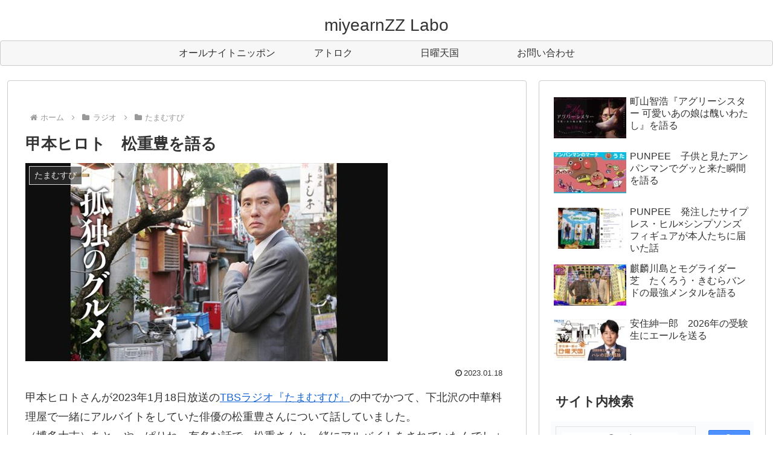

--- FILE ---
content_type: text/html; charset=utf-8
request_url: https://www.google.com/recaptcha/api2/anchor?ar=1&k=6LeRx6ckAAAAAErHKgqD7_f5Yf3yb-mBkrz5Kg2D&co=aHR0cHM6Ly9taXllYXJuenpsYWJvLmNvbTo0NDM.&hl=en&v=PoyoqOPhxBO7pBk68S4YbpHZ&size=invisible&anchor-ms=20000&execute-ms=30000&cb=374avttrwchq
body_size: 48825
content:
<!DOCTYPE HTML><html dir="ltr" lang="en"><head><meta http-equiv="Content-Type" content="text/html; charset=UTF-8">
<meta http-equiv="X-UA-Compatible" content="IE=edge">
<title>reCAPTCHA</title>
<style type="text/css">
/* cyrillic-ext */
@font-face {
  font-family: 'Roboto';
  font-style: normal;
  font-weight: 400;
  font-stretch: 100%;
  src: url(//fonts.gstatic.com/s/roboto/v48/KFO7CnqEu92Fr1ME7kSn66aGLdTylUAMa3GUBHMdazTgWw.woff2) format('woff2');
  unicode-range: U+0460-052F, U+1C80-1C8A, U+20B4, U+2DE0-2DFF, U+A640-A69F, U+FE2E-FE2F;
}
/* cyrillic */
@font-face {
  font-family: 'Roboto';
  font-style: normal;
  font-weight: 400;
  font-stretch: 100%;
  src: url(//fonts.gstatic.com/s/roboto/v48/KFO7CnqEu92Fr1ME7kSn66aGLdTylUAMa3iUBHMdazTgWw.woff2) format('woff2');
  unicode-range: U+0301, U+0400-045F, U+0490-0491, U+04B0-04B1, U+2116;
}
/* greek-ext */
@font-face {
  font-family: 'Roboto';
  font-style: normal;
  font-weight: 400;
  font-stretch: 100%;
  src: url(//fonts.gstatic.com/s/roboto/v48/KFO7CnqEu92Fr1ME7kSn66aGLdTylUAMa3CUBHMdazTgWw.woff2) format('woff2');
  unicode-range: U+1F00-1FFF;
}
/* greek */
@font-face {
  font-family: 'Roboto';
  font-style: normal;
  font-weight: 400;
  font-stretch: 100%;
  src: url(//fonts.gstatic.com/s/roboto/v48/KFO7CnqEu92Fr1ME7kSn66aGLdTylUAMa3-UBHMdazTgWw.woff2) format('woff2');
  unicode-range: U+0370-0377, U+037A-037F, U+0384-038A, U+038C, U+038E-03A1, U+03A3-03FF;
}
/* math */
@font-face {
  font-family: 'Roboto';
  font-style: normal;
  font-weight: 400;
  font-stretch: 100%;
  src: url(//fonts.gstatic.com/s/roboto/v48/KFO7CnqEu92Fr1ME7kSn66aGLdTylUAMawCUBHMdazTgWw.woff2) format('woff2');
  unicode-range: U+0302-0303, U+0305, U+0307-0308, U+0310, U+0312, U+0315, U+031A, U+0326-0327, U+032C, U+032F-0330, U+0332-0333, U+0338, U+033A, U+0346, U+034D, U+0391-03A1, U+03A3-03A9, U+03B1-03C9, U+03D1, U+03D5-03D6, U+03F0-03F1, U+03F4-03F5, U+2016-2017, U+2034-2038, U+203C, U+2040, U+2043, U+2047, U+2050, U+2057, U+205F, U+2070-2071, U+2074-208E, U+2090-209C, U+20D0-20DC, U+20E1, U+20E5-20EF, U+2100-2112, U+2114-2115, U+2117-2121, U+2123-214F, U+2190, U+2192, U+2194-21AE, U+21B0-21E5, U+21F1-21F2, U+21F4-2211, U+2213-2214, U+2216-22FF, U+2308-230B, U+2310, U+2319, U+231C-2321, U+2336-237A, U+237C, U+2395, U+239B-23B7, U+23D0, U+23DC-23E1, U+2474-2475, U+25AF, U+25B3, U+25B7, U+25BD, U+25C1, U+25CA, U+25CC, U+25FB, U+266D-266F, U+27C0-27FF, U+2900-2AFF, U+2B0E-2B11, U+2B30-2B4C, U+2BFE, U+3030, U+FF5B, U+FF5D, U+1D400-1D7FF, U+1EE00-1EEFF;
}
/* symbols */
@font-face {
  font-family: 'Roboto';
  font-style: normal;
  font-weight: 400;
  font-stretch: 100%;
  src: url(//fonts.gstatic.com/s/roboto/v48/KFO7CnqEu92Fr1ME7kSn66aGLdTylUAMaxKUBHMdazTgWw.woff2) format('woff2');
  unicode-range: U+0001-000C, U+000E-001F, U+007F-009F, U+20DD-20E0, U+20E2-20E4, U+2150-218F, U+2190, U+2192, U+2194-2199, U+21AF, U+21E6-21F0, U+21F3, U+2218-2219, U+2299, U+22C4-22C6, U+2300-243F, U+2440-244A, U+2460-24FF, U+25A0-27BF, U+2800-28FF, U+2921-2922, U+2981, U+29BF, U+29EB, U+2B00-2BFF, U+4DC0-4DFF, U+FFF9-FFFB, U+10140-1018E, U+10190-1019C, U+101A0, U+101D0-101FD, U+102E0-102FB, U+10E60-10E7E, U+1D2C0-1D2D3, U+1D2E0-1D37F, U+1F000-1F0FF, U+1F100-1F1AD, U+1F1E6-1F1FF, U+1F30D-1F30F, U+1F315, U+1F31C, U+1F31E, U+1F320-1F32C, U+1F336, U+1F378, U+1F37D, U+1F382, U+1F393-1F39F, U+1F3A7-1F3A8, U+1F3AC-1F3AF, U+1F3C2, U+1F3C4-1F3C6, U+1F3CA-1F3CE, U+1F3D4-1F3E0, U+1F3ED, U+1F3F1-1F3F3, U+1F3F5-1F3F7, U+1F408, U+1F415, U+1F41F, U+1F426, U+1F43F, U+1F441-1F442, U+1F444, U+1F446-1F449, U+1F44C-1F44E, U+1F453, U+1F46A, U+1F47D, U+1F4A3, U+1F4B0, U+1F4B3, U+1F4B9, U+1F4BB, U+1F4BF, U+1F4C8-1F4CB, U+1F4D6, U+1F4DA, U+1F4DF, U+1F4E3-1F4E6, U+1F4EA-1F4ED, U+1F4F7, U+1F4F9-1F4FB, U+1F4FD-1F4FE, U+1F503, U+1F507-1F50B, U+1F50D, U+1F512-1F513, U+1F53E-1F54A, U+1F54F-1F5FA, U+1F610, U+1F650-1F67F, U+1F687, U+1F68D, U+1F691, U+1F694, U+1F698, U+1F6AD, U+1F6B2, U+1F6B9-1F6BA, U+1F6BC, U+1F6C6-1F6CF, U+1F6D3-1F6D7, U+1F6E0-1F6EA, U+1F6F0-1F6F3, U+1F6F7-1F6FC, U+1F700-1F7FF, U+1F800-1F80B, U+1F810-1F847, U+1F850-1F859, U+1F860-1F887, U+1F890-1F8AD, U+1F8B0-1F8BB, U+1F8C0-1F8C1, U+1F900-1F90B, U+1F93B, U+1F946, U+1F984, U+1F996, U+1F9E9, U+1FA00-1FA6F, U+1FA70-1FA7C, U+1FA80-1FA89, U+1FA8F-1FAC6, U+1FACE-1FADC, U+1FADF-1FAE9, U+1FAF0-1FAF8, U+1FB00-1FBFF;
}
/* vietnamese */
@font-face {
  font-family: 'Roboto';
  font-style: normal;
  font-weight: 400;
  font-stretch: 100%;
  src: url(//fonts.gstatic.com/s/roboto/v48/KFO7CnqEu92Fr1ME7kSn66aGLdTylUAMa3OUBHMdazTgWw.woff2) format('woff2');
  unicode-range: U+0102-0103, U+0110-0111, U+0128-0129, U+0168-0169, U+01A0-01A1, U+01AF-01B0, U+0300-0301, U+0303-0304, U+0308-0309, U+0323, U+0329, U+1EA0-1EF9, U+20AB;
}
/* latin-ext */
@font-face {
  font-family: 'Roboto';
  font-style: normal;
  font-weight: 400;
  font-stretch: 100%;
  src: url(//fonts.gstatic.com/s/roboto/v48/KFO7CnqEu92Fr1ME7kSn66aGLdTylUAMa3KUBHMdazTgWw.woff2) format('woff2');
  unicode-range: U+0100-02BA, U+02BD-02C5, U+02C7-02CC, U+02CE-02D7, U+02DD-02FF, U+0304, U+0308, U+0329, U+1D00-1DBF, U+1E00-1E9F, U+1EF2-1EFF, U+2020, U+20A0-20AB, U+20AD-20C0, U+2113, U+2C60-2C7F, U+A720-A7FF;
}
/* latin */
@font-face {
  font-family: 'Roboto';
  font-style: normal;
  font-weight: 400;
  font-stretch: 100%;
  src: url(//fonts.gstatic.com/s/roboto/v48/KFO7CnqEu92Fr1ME7kSn66aGLdTylUAMa3yUBHMdazQ.woff2) format('woff2');
  unicode-range: U+0000-00FF, U+0131, U+0152-0153, U+02BB-02BC, U+02C6, U+02DA, U+02DC, U+0304, U+0308, U+0329, U+2000-206F, U+20AC, U+2122, U+2191, U+2193, U+2212, U+2215, U+FEFF, U+FFFD;
}
/* cyrillic-ext */
@font-face {
  font-family: 'Roboto';
  font-style: normal;
  font-weight: 500;
  font-stretch: 100%;
  src: url(//fonts.gstatic.com/s/roboto/v48/KFO7CnqEu92Fr1ME7kSn66aGLdTylUAMa3GUBHMdazTgWw.woff2) format('woff2');
  unicode-range: U+0460-052F, U+1C80-1C8A, U+20B4, U+2DE0-2DFF, U+A640-A69F, U+FE2E-FE2F;
}
/* cyrillic */
@font-face {
  font-family: 'Roboto';
  font-style: normal;
  font-weight: 500;
  font-stretch: 100%;
  src: url(//fonts.gstatic.com/s/roboto/v48/KFO7CnqEu92Fr1ME7kSn66aGLdTylUAMa3iUBHMdazTgWw.woff2) format('woff2');
  unicode-range: U+0301, U+0400-045F, U+0490-0491, U+04B0-04B1, U+2116;
}
/* greek-ext */
@font-face {
  font-family: 'Roboto';
  font-style: normal;
  font-weight: 500;
  font-stretch: 100%;
  src: url(//fonts.gstatic.com/s/roboto/v48/KFO7CnqEu92Fr1ME7kSn66aGLdTylUAMa3CUBHMdazTgWw.woff2) format('woff2');
  unicode-range: U+1F00-1FFF;
}
/* greek */
@font-face {
  font-family: 'Roboto';
  font-style: normal;
  font-weight: 500;
  font-stretch: 100%;
  src: url(//fonts.gstatic.com/s/roboto/v48/KFO7CnqEu92Fr1ME7kSn66aGLdTylUAMa3-UBHMdazTgWw.woff2) format('woff2');
  unicode-range: U+0370-0377, U+037A-037F, U+0384-038A, U+038C, U+038E-03A1, U+03A3-03FF;
}
/* math */
@font-face {
  font-family: 'Roboto';
  font-style: normal;
  font-weight: 500;
  font-stretch: 100%;
  src: url(//fonts.gstatic.com/s/roboto/v48/KFO7CnqEu92Fr1ME7kSn66aGLdTylUAMawCUBHMdazTgWw.woff2) format('woff2');
  unicode-range: U+0302-0303, U+0305, U+0307-0308, U+0310, U+0312, U+0315, U+031A, U+0326-0327, U+032C, U+032F-0330, U+0332-0333, U+0338, U+033A, U+0346, U+034D, U+0391-03A1, U+03A3-03A9, U+03B1-03C9, U+03D1, U+03D5-03D6, U+03F0-03F1, U+03F4-03F5, U+2016-2017, U+2034-2038, U+203C, U+2040, U+2043, U+2047, U+2050, U+2057, U+205F, U+2070-2071, U+2074-208E, U+2090-209C, U+20D0-20DC, U+20E1, U+20E5-20EF, U+2100-2112, U+2114-2115, U+2117-2121, U+2123-214F, U+2190, U+2192, U+2194-21AE, U+21B0-21E5, U+21F1-21F2, U+21F4-2211, U+2213-2214, U+2216-22FF, U+2308-230B, U+2310, U+2319, U+231C-2321, U+2336-237A, U+237C, U+2395, U+239B-23B7, U+23D0, U+23DC-23E1, U+2474-2475, U+25AF, U+25B3, U+25B7, U+25BD, U+25C1, U+25CA, U+25CC, U+25FB, U+266D-266F, U+27C0-27FF, U+2900-2AFF, U+2B0E-2B11, U+2B30-2B4C, U+2BFE, U+3030, U+FF5B, U+FF5D, U+1D400-1D7FF, U+1EE00-1EEFF;
}
/* symbols */
@font-face {
  font-family: 'Roboto';
  font-style: normal;
  font-weight: 500;
  font-stretch: 100%;
  src: url(//fonts.gstatic.com/s/roboto/v48/KFO7CnqEu92Fr1ME7kSn66aGLdTylUAMaxKUBHMdazTgWw.woff2) format('woff2');
  unicode-range: U+0001-000C, U+000E-001F, U+007F-009F, U+20DD-20E0, U+20E2-20E4, U+2150-218F, U+2190, U+2192, U+2194-2199, U+21AF, U+21E6-21F0, U+21F3, U+2218-2219, U+2299, U+22C4-22C6, U+2300-243F, U+2440-244A, U+2460-24FF, U+25A0-27BF, U+2800-28FF, U+2921-2922, U+2981, U+29BF, U+29EB, U+2B00-2BFF, U+4DC0-4DFF, U+FFF9-FFFB, U+10140-1018E, U+10190-1019C, U+101A0, U+101D0-101FD, U+102E0-102FB, U+10E60-10E7E, U+1D2C0-1D2D3, U+1D2E0-1D37F, U+1F000-1F0FF, U+1F100-1F1AD, U+1F1E6-1F1FF, U+1F30D-1F30F, U+1F315, U+1F31C, U+1F31E, U+1F320-1F32C, U+1F336, U+1F378, U+1F37D, U+1F382, U+1F393-1F39F, U+1F3A7-1F3A8, U+1F3AC-1F3AF, U+1F3C2, U+1F3C4-1F3C6, U+1F3CA-1F3CE, U+1F3D4-1F3E0, U+1F3ED, U+1F3F1-1F3F3, U+1F3F5-1F3F7, U+1F408, U+1F415, U+1F41F, U+1F426, U+1F43F, U+1F441-1F442, U+1F444, U+1F446-1F449, U+1F44C-1F44E, U+1F453, U+1F46A, U+1F47D, U+1F4A3, U+1F4B0, U+1F4B3, U+1F4B9, U+1F4BB, U+1F4BF, U+1F4C8-1F4CB, U+1F4D6, U+1F4DA, U+1F4DF, U+1F4E3-1F4E6, U+1F4EA-1F4ED, U+1F4F7, U+1F4F9-1F4FB, U+1F4FD-1F4FE, U+1F503, U+1F507-1F50B, U+1F50D, U+1F512-1F513, U+1F53E-1F54A, U+1F54F-1F5FA, U+1F610, U+1F650-1F67F, U+1F687, U+1F68D, U+1F691, U+1F694, U+1F698, U+1F6AD, U+1F6B2, U+1F6B9-1F6BA, U+1F6BC, U+1F6C6-1F6CF, U+1F6D3-1F6D7, U+1F6E0-1F6EA, U+1F6F0-1F6F3, U+1F6F7-1F6FC, U+1F700-1F7FF, U+1F800-1F80B, U+1F810-1F847, U+1F850-1F859, U+1F860-1F887, U+1F890-1F8AD, U+1F8B0-1F8BB, U+1F8C0-1F8C1, U+1F900-1F90B, U+1F93B, U+1F946, U+1F984, U+1F996, U+1F9E9, U+1FA00-1FA6F, U+1FA70-1FA7C, U+1FA80-1FA89, U+1FA8F-1FAC6, U+1FACE-1FADC, U+1FADF-1FAE9, U+1FAF0-1FAF8, U+1FB00-1FBFF;
}
/* vietnamese */
@font-face {
  font-family: 'Roboto';
  font-style: normal;
  font-weight: 500;
  font-stretch: 100%;
  src: url(//fonts.gstatic.com/s/roboto/v48/KFO7CnqEu92Fr1ME7kSn66aGLdTylUAMa3OUBHMdazTgWw.woff2) format('woff2');
  unicode-range: U+0102-0103, U+0110-0111, U+0128-0129, U+0168-0169, U+01A0-01A1, U+01AF-01B0, U+0300-0301, U+0303-0304, U+0308-0309, U+0323, U+0329, U+1EA0-1EF9, U+20AB;
}
/* latin-ext */
@font-face {
  font-family: 'Roboto';
  font-style: normal;
  font-weight: 500;
  font-stretch: 100%;
  src: url(//fonts.gstatic.com/s/roboto/v48/KFO7CnqEu92Fr1ME7kSn66aGLdTylUAMa3KUBHMdazTgWw.woff2) format('woff2');
  unicode-range: U+0100-02BA, U+02BD-02C5, U+02C7-02CC, U+02CE-02D7, U+02DD-02FF, U+0304, U+0308, U+0329, U+1D00-1DBF, U+1E00-1E9F, U+1EF2-1EFF, U+2020, U+20A0-20AB, U+20AD-20C0, U+2113, U+2C60-2C7F, U+A720-A7FF;
}
/* latin */
@font-face {
  font-family: 'Roboto';
  font-style: normal;
  font-weight: 500;
  font-stretch: 100%;
  src: url(//fonts.gstatic.com/s/roboto/v48/KFO7CnqEu92Fr1ME7kSn66aGLdTylUAMa3yUBHMdazQ.woff2) format('woff2');
  unicode-range: U+0000-00FF, U+0131, U+0152-0153, U+02BB-02BC, U+02C6, U+02DA, U+02DC, U+0304, U+0308, U+0329, U+2000-206F, U+20AC, U+2122, U+2191, U+2193, U+2212, U+2215, U+FEFF, U+FFFD;
}
/* cyrillic-ext */
@font-face {
  font-family: 'Roboto';
  font-style: normal;
  font-weight: 900;
  font-stretch: 100%;
  src: url(//fonts.gstatic.com/s/roboto/v48/KFO7CnqEu92Fr1ME7kSn66aGLdTylUAMa3GUBHMdazTgWw.woff2) format('woff2');
  unicode-range: U+0460-052F, U+1C80-1C8A, U+20B4, U+2DE0-2DFF, U+A640-A69F, U+FE2E-FE2F;
}
/* cyrillic */
@font-face {
  font-family: 'Roboto';
  font-style: normal;
  font-weight: 900;
  font-stretch: 100%;
  src: url(//fonts.gstatic.com/s/roboto/v48/KFO7CnqEu92Fr1ME7kSn66aGLdTylUAMa3iUBHMdazTgWw.woff2) format('woff2');
  unicode-range: U+0301, U+0400-045F, U+0490-0491, U+04B0-04B1, U+2116;
}
/* greek-ext */
@font-face {
  font-family: 'Roboto';
  font-style: normal;
  font-weight: 900;
  font-stretch: 100%;
  src: url(//fonts.gstatic.com/s/roboto/v48/KFO7CnqEu92Fr1ME7kSn66aGLdTylUAMa3CUBHMdazTgWw.woff2) format('woff2');
  unicode-range: U+1F00-1FFF;
}
/* greek */
@font-face {
  font-family: 'Roboto';
  font-style: normal;
  font-weight: 900;
  font-stretch: 100%;
  src: url(//fonts.gstatic.com/s/roboto/v48/KFO7CnqEu92Fr1ME7kSn66aGLdTylUAMa3-UBHMdazTgWw.woff2) format('woff2');
  unicode-range: U+0370-0377, U+037A-037F, U+0384-038A, U+038C, U+038E-03A1, U+03A3-03FF;
}
/* math */
@font-face {
  font-family: 'Roboto';
  font-style: normal;
  font-weight: 900;
  font-stretch: 100%;
  src: url(//fonts.gstatic.com/s/roboto/v48/KFO7CnqEu92Fr1ME7kSn66aGLdTylUAMawCUBHMdazTgWw.woff2) format('woff2');
  unicode-range: U+0302-0303, U+0305, U+0307-0308, U+0310, U+0312, U+0315, U+031A, U+0326-0327, U+032C, U+032F-0330, U+0332-0333, U+0338, U+033A, U+0346, U+034D, U+0391-03A1, U+03A3-03A9, U+03B1-03C9, U+03D1, U+03D5-03D6, U+03F0-03F1, U+03F4-03F5, U+2016-2017, U+2034-2038, U+203C, U+2040, U+2043, U+2047, U+2050, U+2057, U+205F, U+2070-2071, U+2074-208E, U+2090-209C, U+20D0-20DC, U+20E1, U+20E5-20EF, U+2100-2112, U+2114-2115, U+2117-2121, U+2123-214F, U+2190, U+2192, U+2194-21AE, U+21B0-21E5, U+21F1-21F2, U+21F4-2211, U+2213-2214, U+2216-22FF, U+2308-230B, U+2310, U+2319, U+231C-2321, U+2336-237A, U+237C, U+2395, U+239B-23B7, U+23D0, U+23DC-23E1, U+2474-2475, U+25AF, U+25B3, U+25B7, U+25BD, U+25C1, U+25CA, U+25CC, U+25FB, U+266D-266F, U+27C0-27FF, U+2900-2AFF, U+2B0E-2B11, U+2B30-2B4C, U+2BFE, U+3030, U+FF5B, U+FF5D, U+1D400-1D7FF, U+1EE00-1EEFF;
}
/* symbols */
@font-face {
  font-family: 'Roboto';
  font-style: normal;
  font-weight: 900;
  font-stretch: 100%;
  src: url(//fonts.gstatic.com/s/roboto/v48/KFO7CnqEu92Fr1ME7kSn66aGLdTylUAMaxKUBHMdazTgWw.woff2) format('woff2');
  unicode-range: U+0001-000C, U+000E-001F, U+007F-009F, U+20DD-20E0, U+20E2-20E4, U+2150-218F, U+2190, U+2192, U+2194-2199, U+21AF, U+21E6-21F0, U+21F3, U+2218-2219, U+2299, U+22C4-22C6, U+2300-243F, U+2440-244A, U+2460-24FF, U+25A0-27BF, U+2800-28FF, U+2921-2922, U+2981, U+29BF, U+29EB, U+2B00-2BFF, U+4DC0-4DFF, U+FFF9-FFFB, U+10140-1018E, U+10190-1019C, U+101A0, U+101D0-101FD, U+102E0-102FB, U+10E60-10E7E, U+1D2C0-1D2D3, U+1D2E0-1D37F, U+1F000-1F0FF, U+1F100-1F1AD, U+1F1E6-1F1FF, U+1F30D-1F30F, U+1F315, U+1F31C, U+1F31E, U+1F320-1F32C, U+1F336, U+1F378, U+1F37D, U+1F382, U+1F393-1F39F, U+1F3A7-1F3A8, U+1F3AC-1F3AF, U+1F3C2, U+1F3C4-1F3C6, U+1F3CA-1F3CE, U+1F3D4-1F3E0, U+1F3ED, U+1F3F1-1F3F3, U+1F3F5-1F3F7, U+1F408, U+1F415, U+1F41F, U+1F426, U+1F43F, U+1F441-1F442, U+1F444, U+1F446-1F449, U+1F44C-1F44E, U+1F453, U+1F46A, U+1F47D, U+1F4A3, U+1F4B0, U+1F4B3, U+1F4B9, U+1F4BB, U+1F4BF, U+1F4C8-1F4CB, U+1F4D6, U+1F4DA, U+1F4DF, U+1F4E3-1F4E6, U+1F4EA-1F4ED, U+1F4F7, U+1F4F9-1F4FB, U+1F4FD-1F4FE, U+1F503, U+1F507-1F50B, U+1F50D, U+1F512-1F513, U+1F53E-1F54A, U+1F54F-1F5FA, U+1F610, U+1F650-1F67F, U+1F687, U+1F68D, U+1F691, U+1F694, U+1F698, U+1F6AD, U+1F6B2, U+1F6B9-1F6BA, U+1F6BC, U+1F6C6-1F6CF, U+1F6D3-1F6D7, U+1F6E0-1F6EA, U+1F6F0-1F6F3, U+1F6F7-1F6FC, U+1F700-1F7FF, U+1F800-1F80B, U+1F810-1F847, U+1F850-1F859, U+1F860-1F887, U+1F890-1F8AD, U+1F8B0-1F8BB, U+1F8C0-1F8C1, U+1F900-1F90B, U+1F93B, U+1F946, U+1F984, U+1F996, U+1F9E9, U+1FA00-1FA6F, U+1FA70-1FA7C, U+1FA80-1FA89, U+1FA8F-1FAC6, U+1FACE-1FADC, U+1FADF-1FAE9, U+1FAF0-1FAF8, U+1FB00-1FBFF;
}
/* vietnamese */
@font-face {
  font-family: 'Roboto';
  font-style: normal;
  font-weight: 900;
  font-stretch: 100%;
  src: url(//fonts.gstatic.com/s/roboto/v48/KFO7CnqEu92Fr1ME7kSn66aGLdTylUAMa3OUBHMdazTgWw.woff2) format('woff2');
  unicode-range: U+0102-0103, U+0110-0111, U+0128-0129, U+0168-0169, U+01A0-01A1, U+01AF-01B0, U+0300-0301, U+0303-0304, U+0308-0309, U+0323, U+0329, U+1EA0-1EF9, U+20AB;
}
/* latin-ext */
@font-face {
  font-family: 'Roboto';
  font-style: normal;
  font-weight: 900;
  font-stretch: 100%;
  src: url(//fonts.gstatic.com/s/roboto/v48/KFO7CnqEu92Fr1ME7kSn66aGLdTylUAMa3KUBHMdazTgWw.woff2) format('woff2');
  unicode-range: U+0100-02BA, U+02BD-02C5, U+02C7-02CC, U+02CE-02D7, U+02DD-02FF, U+0304, U+0308, U+0329, U+1D00-1DBF, U+1E00-1E9F, U+1EF2-1EFF, U+2020, U+20A0-20AB, U+20AD-20C0, U+2113, U+2C60-2C7F, U+A720-A7FF;
}
/* latin */
@font-face {
  font-family: 'Roboto';
  font-style: normal;
  font-weight: 900;
  font-stretch: 100%;
  src: url(//fonts.gstatic.com/s/roboto/v48/KFO7CnqEu92Fr1ME7kSn66aGLdTylUAMa3yUBHMdazQ.woff2) format('woff2');
  unicode-range: U+0000-00FF, U+0131, U+0152-0153, U+02BB-02BC, U+02C6, U+02DA, U+02DC, U+0304, U+0308, U+0329, U+2000-206F, U+20AC, U+2122, U+2191, U+2193, U+2212, U+2215, U+FEFF, U+FFFD;
}

</style>
<link rel="stylesheet" type="text/css" href="https://www.gstatic.com/recaptcha/releases/PoyoqOPhxBO7pBk68S4YbpHZ/styles__ltr.css">
<script nonce="bHN0hVnk3-FmOgcpcHYmmA" type="text/javascript">window['__recaptcha_api'] = 'https://www.google.com/recaptcha/api2/';</script>
<script type="text/javascript" src="https://www.gstatic.com/recaptcha/releases/PoyoqOPhxBO7pBk68S4YbpHZ/recaptcha__en.js" nonce="bHN0hVnk3-FmOgcpcHYmmA">
      
    </script></head>
<body><div id="rc-anchor-alert" class="rc-anchor-alert"></div>
<input type="hidden" id="recaptcha-token" value="[base64]">
<script type="text/javascript" nonce="bHN0hVnk3-FmOgcpcHYmmA">
      recaptcha.anchor.Main.init("[\x22ainput\x22,[\x22bgdata\x22,\x22\x22,\[base64]/[base64]/MjU1Ong/[base64]/[base64]/[base64]/[base64]/[base64]/[base64]/[base64]/[base64]/[base64]/[base64]/[base64]/[base64]/[base64]/[base64]/[base64]\\u003d\x22,\[base64]\\u003d\x22,\x22S8Odwo4cK8Oow45Vw4DDucO8czQoSsKrw5hJQMKtUHLDucOzwpFDfcOXw7bCuADCpg8swqUkwo5Ta8KIQ8KKJQXDqnR8ecKFwq3Dj8KRw6HDlMKaw5fDiSvCsmjCvcKowqvCkcKKw4vCgSbDv8KbC8KPY2rDicO6wojDosOZw7/CscOiwq0HScKowql3cDI2wqQXwqIdBcKHwrHDqU/DqsKrw5bCn8OrPUFGwq8dwqHCvMKJwrMtGcKGJ0DDocOKwpbCtMOPwr3CmT3DkyDCqsOAw4LDjcOlwpsKwqBQIMOfwqUPwpJcecOZwqAeYcK+w5tJTsKkwrVuw59qw5HCnCPDjgrCs1bCjcO/OcK/w7FIwrzDv8O6F8OMPRQXBcKOTw55ecO0JsKee8OyLcOSwpfDqXHDlsKow7DCmCLDnTVCeh/CsjUaw4pAw7Y3wojCjxzDpS3DlMKJH8OQwqpQwq7Dk8K7w4PDr1hUcMK/NcKhw67CtsOPHQFmHkvCkX4/[base64]/CsD0Sw6kSwqdIQ0PDhD8ow6zDlMOXI8K6w4B9OhNgMDHDr8KTKG3CssO/PkZDwrTCiFRWw4XDv8OIScObw5XCgcOqXG8SNsOnwp8PQcOFU3M5N8OIw4LCk8OPw6HCrcK4PcKRwpo2EcKfwrvCihrDiMOSfmfDugABwqtawr3CrMOuwpJ4XWvDvsOjFhxOFmJtwqTDhFNjw73CrcKZWsO8P2x5w74IB8Kxw7vCvsO2wr/CqsOnW1RfLDJNHkMGwrbDhUlccMOowqQdwolZKsKTHsKyEMKXw7DDjsKkN8O7wpTCvcKww64uw7Mjw6Q6T8K3bgJXwqbDgMOxwpbCgcOIwo/DlW3CrUjDjsOVwrFkwoTCj8KTbsKewph3d8Onw6TCsj4oHsKswoQGw6sPwpbDl8K/wq9vFcK/XsKYwqvDiSvCr2nDi3RNRTssJkjChMKcJsOkG2pCDlDDhCBFEC09w5knc2rDqDQeHBbCtiFEwo9uwopxO8OWb8OrwqfDvcO5TcKVw7MzHAIDacK1wpPDrsOiwoJTw5cvw5/[base64]/[base64]/DvcOpw7pZwrp3w5fDpSPDpkbDqMKRwozChcK8w5EfOMOEYsOFNWBSOsKDw4zCqBdGA2TCi8KiVk/[base64]/S2jCnBrCqFRIwqLDm0N6cMKTwqTDmcKnwrFjw5x1wqLDr8KMwqbCvcOFLcOXw7PDlMOIwrwreDHCjcKOw6LDvMKDImjCqsKAwrHDtsOTfjDDv0Eqwq1UYcK5wqXDlX9gw6l6BcOHYUw1YilnwozDuGcsDsOpVcKdOjBkUmR7P8OIw7bCoMKGcsKNLD9qAU/[base64]/[base64]/Du35dF8OQwrxswqDCkcOLw7lDw6dhwrnCr2JwQB7Cv8OXKgRgw6LCosKdARRSwqHCmlDCojgfLBrCuVosGT/Ch1PCqhJ8JTzCvsOMw7zCuxTCjlYiLsOQw6YQIMOxwqIqw5fCvsOfLQ5bwoDCgE/[base64]/CscK1w7PDpMO/HUHCs8K5OMOfwoIUd8K1JMOjI8KAGWwYwrcVecOaPE3DuUjDr3zCp8OoSVfCqAbCscKAwqvDq0PDh8OJwq0MO1YYwqlRw6cFwpPCo8Kzf8KVC8KnBT3CtMKiTMO/UTVkwpTCusKfwpvDo8K/w7fCnMKqwoNMwrDCpcOvWsOgacOow558w7ASwp47U3DDvMOGNMO2w6orwr53wrUncXRNw7xBw6FYKcOVQHFQwrjCscOTw7TDpsKdQ1nDpA3DjC/[base64]/wpvCgMOvEcKqw6YiTwooEShfd8ORG8OSwoISwrcqw7BoTMOpZCRGVT1cw73DkTTDrsOCJQwgcmMTw7vCjmRBbUwfBFrDu27CjyMicmEcwovDrg7CuBhhXH4kc1oKPMK2w5cXURzCqsKywoF3woJMdMOvAcOpOgNKGMOAw54BwohQwoTDvsOjTMOGS1nDmcOvdsK5wq/[base64]/S8K2w53Dj8KgTFVEwrUbQMOOasOGwo/[base64]/[base64]/Dj8OvwrnDuiEBw57CqiLCh8KZDlPCgsO7MMOJw5UyK37CjWUka0/DlMKta8OAwoMkwrRZLDNJwo/[base64]/Cs8Klw61qTcKewpLCmQvDgsKHRD7Cl2dXwr7CssKDwq0Iwpg6DcOCEj5bDcKuwps+OcOecMODw7nCqsOxw7/CoSFiEsOSdsKUA0LCuXhkwq8ywqBZbsOwwozCgivCjkBCUMKxYcO9wrkZPXACCAEsDsKRwr/CqXrDp8KIw47DnyYVHQUJay5Ew6oLw4fDo3dOwoTDuh3CnkXDocOBXsO6F8OTwoVJfwHDlMKuK13DhcOdwpnCjw/DoUUmwpfCoysDwoPDoRTDjcOlw4Jew47CkcOdw40bw4Mtwr19w4UcBcKQKsO0FEHCosK4Hn4sf8K+w4QCw57DiiHCnjl2w63Ci8OwwqRpL8KMBV/DucOfGcOSQS7CgFbDnsKzX2RHAzvDg8O/TU/CtMO2wo/DsCDCvxPDrcKnwpZtdyZTAsKYaAlfwoQ+w5pcCcKhw6dACSfDp8O/wozDrMKAccKGwqJpbk/Cl3vDgcO/FcOQw4PCgMK7w6LCncK9w6rCuWIxw4o6U0nCojByVG7DtDrCnMKqw6bDiWNNwpRqw4QOwrZDSsKtb8OUGS/DpsKsw7IxFWN0XMOvEC0ZX8KYwqxBScOQesKHc8KoZSPDn2B8KMKlw4JvwrjDv8KSwoXDmsKhTwxuwoJAI8OjwpnDkcKWCcKiOMKLw7BLw5ZSwqXDmGbCu8KeP0s0UiTDi0vCjlILSWJdcyTDrgTDmA/[base64]/Ch8KBw7PCrsO4dMK8wpsPw7/DmsK4GyHCt8KResO/RhlcSMOPC2zCqzg7w7bDozXDtX3CsDrDtzbDqXgbwq3DuTTDpcO5NWMoKMKRwoNGw7ghw7HDtxk8w5c7L8KhByXClsKIOcOdTn7CpR/DuBBGO2sJRsOgFcOGwpI8w5xTP8ODwrzDlmEvZkvCucKcwodYZsOmR3zDksOxwqPCiMKQwp8cwohxa2FHTHfCkh/[base64]/DpTh5w6Nud0jDr8O9U8KQwp47f8KvTMKfOmLDqsOUcMKzwqDCnsK/fBxBwoV9w7TDlDZAw6/Dpkd2w4zCisO+UyJLZxhbEsKuKzjCkUFkARZ4RmfDozPCpcK0BCsqwp1ZOsKTfsOOZcOaw5EwwoHCugJ+eiHDpyYEXGBAw7NUcnbCpMOrN2XCl21Wwqs+IC0pw6vDtsOLw4zCuMODw4ksw7TCtBlfwrHDk8OiwqnCtsOUX0t3EcO0Sw/[base64]/Cg8OwwqsNdsOawoIAO0HCqRDCs0vCisOMWMK+A8Oafg5/wqjDiwFdw5DCsyJxdsOew4EiAiUxwqjDucK5G8OvCEw5W3LCk8Oqw5lhw4TCnXfCjF3CuBbDtHlswoDCtcO0w70sDsKxw7jCm8KBw48KccKIw5DCr8KkRsOgZcODw4UaRz0cw4/DjVnDlcOsW8Omw7kUwrB7AsOnVsOuwrUkw5wGYiPDiUR4w6TCkCE3wqY1GiPDmMKLwpTCgQDCmDZdPcOQFwzDucObw5/[base64]/woMawpkPUsKLwrwAwohoM8OaCsOvw6w+wr/[base64]/[base64]/Dn1s/wqzClxlpwpTDpsOHfFUDacOhKBNreHfDv8K5cMKFwq7CncOgdEgmwoJgBMKGUcOXDMOXHMOhDsOswrHDt8OaF0nCpz0bw6nDqMKOb8KZw4Bcw57DjMOFIHlGc8OSw4fCl8OlSwYaS8OowoNXw6fDqWjCrsO6wrBBe8KEYMKvHcKdw6/Cj8KkA0Fow6YKw5gfwqPChmrCtsKmLsO9wrjCjyQFwo98woNswotbwrLDuHzDmHrCoFZww6rCp8OXwqnDpE3Ct8O3w6DCvg/CjBzCugTCksOFQE7DthzDqsO1worCm8K8OMK0RMKjPsKHHMOxwpTClMOYwpDCjEMiNhoyTHd8VcKgH8OFw5bDr8Oxwplnw7PCrncrYsONQA5/NMOdcUlPw6Ewwq86b8KZecO1VsOHdMOGPMKFw5IPcHrDsMOqw6o+YcKywpZ1w7jCu0TCkMO+w6TCqMKtw7bDpcOhw6sYwolPRsOzwp5ufRPDvMKfeMKJwq1UwpDCgXPCtcKBw6LDkBnCqcKOThc3w4fDhUwKXD8PQCFNbBBhw5bDjX1aG8OFa8KvEiI/VsKBw5rDpRdOakrCiANIYWE0T1/[base64]/wp1TO8KRwo3DkcOKfMObCsO7NXfDp2AJw5Nxw6zCscK/F8KRw6LDmldCworDpsK0wpwRbQjCmMKQVcKQwq7CgF3Cvx4Rwogswqczw45gJgLClXsQw4bCnsKPYMKsPWDCgMOwwoA5w6vDhBNFwrdjAxLDpEPCjjs/[base64]/Do8O/[base64]/CmTAeZMKLc1EoSFLDvcOHw6sEwqk9fcO3w53ClkvDr8O2w6QDwozCnHnDvhcTSjzCmVEIcMKVLsKkC8KMacOmHcOdT2jDlMKlMcO6w7nDusKyAMKLw4RwQlHCmmvDpwrCucOow5drC2HCnQvCgnQ0wrR+w7BBw4dpbS96wrM1E8O/w4RZwo1+JU/Cl8Odw7HDhsOdwqw3TTnDshQbIMO1eMOfw5Uowo/ChsOHE8OUw4jCu2DDkErCgFjCmhXDt8KmCCTDhT5EYybClMOQw73DpsKBwprDg8OVwrrDhURlWBMSw5bDsRAzUl4GZ1ArYcKLw7PCrQZXwpfDiSs0woN/bcOOFsOTw7HDpsKmZl7DssOjAFwfwpzDocOJWH8mw49lU8Ozwp3DrMOywqY0w45ew5LCmMKIR8OcK3s9MMOTwrs1wqXCucKgb8OawrfDqmXDmcKNQsK/[base64]/DsVvCgcKsw67DosO2w5LCvURIwobDrgTDnMK7woPDqCYaw70ZKsKLw7vChUF3wqzDpsKiwod7wpHCvSvDsFvDrzLCqcO/[base64]/JHDCicOmFMO1w6fDsUIww7HDlhJiwq0jw4VGccKswrNawq8sw5vCtw4ewpfCmcOFN3fCkggKFDEQwqxfHcKKZiAFw6h5w6DDqsODKcK5QcO7RyPDk8KuOzHCh8KoLFIVHMO2w77DhT/Dq0k/IMKpTmjClsO0VjgXfsO/w7nDo8O+H01iwojDvTvDg8KGwqXCo8OSw6oTwpDCoiAIw7x8wpZOw7xgbBLCgcOGw7o0wrAkARpUwq0/M8KWwrzDmyF3ZMOVS8K0a8Onw5/DhsOfP8KQFMK3w7DCmSvDkl/[base64]/[base64]/[base64]/CshkeJ8OqRMOywo0INsKkUsK4RMOHw4A/fAYQdhnCrFHCkhPCiWFQKHzDvcKwwpXCucOdMj/DoSTDl8Oww63DqTbDu8Orw5JlYz7DhXViJwHDtMKOez1Xw7rCgcKIaWJIZ8KUSFHDv8KJf0PDrcOjw5BWLHt7EsOUMcKxPQhlG1vDhjrCvh8TwoHDrMKywrdueSvCqXINN8K5w4TCszLCgjzCqsKfcsOowpYRAsKlE3NKw4RHMcODNT89wrLCu0w0YWp+w4/DpwgCwok8w680YFwqfsKSw78nw6VMTMKhw7YuNcKPKMKkNxrDgsO3Syp8w4zCrcOiRgEsLxzDiMOqw5JLCS0dw7IwwrHChMKDc8O/wqEXw5bDj1XDq8KnwoDDn8OTccOrecO3w6nDqsKjaMK7SsKOwojDqT3Du03DshEJKXnCusO9wonCjmnClcOLwpEBw7LCvV9dwoXDsgdiZcKdJiHDhGrDtH7CiDzCjMO5wqosUsKDX8OKK8OwM8Opwo3CocKVw7Jgwotww5xbDT/[base64]/DgkdYw6lQwpvCgsKPw5zCt09tecKQw4HCv8KkPcK/NcKzw4QFwr3CvMOmTMOnWsOfQcK2cA7CtTRsw5rDvsKtw6LDlhLDnsO4wqViUWrCuXFgw4JOaETCnB/DpsO8XEV8ScK6PMKKwonDv3Z8w7PCvg/[base64]/[base64]/B8OsckwYecKTZiHDnMK3WnDDisKnwoBvUcOKw4XDlcO3E3koJx/DvlBxS8K+dS7DjsKIw6DCk8OKT8O3wptlYcOIY8OfSzA2XWLDow5Ow6IxwqzCk8OaF8O/XMOTWlxUUzDCgA01woPCnHDDnAdAZUIxw7BGWcKgw5RwXgbCksOnZMK7EsO1McKUG09HehvDsErDpsOebcKlfcKow6DCvBHDjcK/QTEdEUvCmMK7UAIUH24xKsONw7bDkxbCkjzDhg8QwoojwrXDmzXCii0dfMO1w6nCrB/DvsKAESDCnDtlwrnDjsObwo1HwpAeYMOLwqXDusOwIkdzZiDCniUOwpEfwptDGMKQw4nDi8KMw74Awqd/dA4gY2jCpMK0JSDDocOiYsKSSy/[base64]/FsOzDDdhXMKCwoZBHsK2RgvCiE0Uw79XwoDDkcOjw7jCrGjClcK3DsK7wrHCt8K/diXDnsKVwqrCtwXCmlUcwonDiC9Fw7dEbz3Cr8KiwofChmPDkXDClsKQwpocw7lLw5JHwr5EwqDDiSs3AMOXT8O8w6/CvDlfwqB6wrsJBcOLwpTDgRjCt8KcKsO9UsKqwr3DlkrDiCpnwo/[base64]/Cjn8cKCrChcO3w4tpY8OUw5R7wqDCrw/DlFAew5wUw4EgwrLDgCNlw44gK8KXYStGUz/DvMK5PSPCgcO+wr12wohWw6jCtsOUw7wlaMOGw6EAYSTDnsKuw40wwoM4esO/wpBYcsO/wp7Ch3jCkm3Cq8OywqBQYSlww6hkR8KDaWUawq4QD8Oyw5bCo2w6HsKDS8OoRcKlGsOvIy/DjWrCkcKAZsKvIkR1w4JTKyfDr8KMwrQ0XsK2LsK8w57DnBrCug3DmjtdFMK4MMKOwo/DhiLCgwJFKzzDqDI/w71rw5VDw6rCskjDpcObCRDDnsOXwqIZRsOowqDDtmDDvcKbwqc2wpdWHcKkesOaEcKNOMKEIMK7LRfCuFfCkMO9w5fDpzzDtWcAw4ZNG2/DrMO/wq/Cp8KjZxDDgULDhMK0wr/CnkFPVcOvwqNTw6/Cgn7Cs8K9w7oPw64OKHzDhS9/[base64]/LsOyw54dw71lWcO7wr7DuHYrKgAIw7HCuxIIZhPCizUnwo/CoB9AK8KQacK/wrHDoFcPwqsuw5bDmMKEwpzCuR81wrxWw6NDwp/[base64]/Cj8OAwonDvQdpw6ptw505LMOtw47Dl2Znwr11J2dnw5YFLsO2BhLDpgVkw7YRw7rCiGVkM05BwpQaK8O9HmJVJcKXWcKoZm1Swr7DtMKzwpJWB1rCiyXCmUnDs3NqQA/CsRLDkcKwBMOuwrU9RhApw5A2EnbClS1fICBKBEF0Cyk/wpVrw6RMw7oKHcK4IMOiV37CrhJ6Py7Cl8OcwpbDncOfwp9RWsOWP2zCn3fDmE55wohwXsO8TAdqw7Uawr/DvsO8wr54XGMew6UUbX7Ds8KweRYxWQo8bEw+UB5/w6J/wqbCsFUWwooTwpwDw7YgwqUXw4M/w7xow7/DpVfDhh1XwqnDtFNEUAdFRlIFwrdbKHEtXUzCqMO3w7nCklXDtEbCk2zCtyhrVX9sJsOSw4bDimMeQsOLwqB+wrDDm8OMw5RxwoREB8O0a8KyYQ/Cp8KEwp1UK8KQw5JCwrDChTTDhMKqOhrClRAmfiDCisOMWsKZw78Jw7DDr8OVw67CmcKKF8KawpZOwqrDomvCjsOkwo3DisK0wpJ1wq5/Zm5DwpkKLMKsPMO/[base64]/Cv15sMl7DrsOdCQoawoQgwrRrbDzCniXDpMKVw6s9w7fDh0Qyw6UxwqdNE1HCusKuwo4uwoYQwqx0w59cw5NmwpYnbwFkwqDCpx/Dv8KmwpnDuUIENsKAw6/Dr8K5GVUQLBLCicKkVy/[base64]/DpBB1LVnCqm3DoMOES1hOw4DDusOzw7UEwoXDmUXCiEjCj37DpHwLLybDkMKww617F8KBMC4Ow7JQw589wqHCsC00B8Ofw63DqMKwwobDhMKwP8K/[base64]/[base64]/CqMK1GVRcVgFawrsTaMOXwofDgcOcwoBsAcO9J0xMwpbCgT1HX8KdwpfCrXsNTjZvw5XDh8OBKcOrwqvCjwl9AsKpRFzCsEXCuU5bw6orEcO9YcO2w7rDoybDg1AfAcO3wrVXQ8O8w6DDo8KcwotPEE4iwqPCr8OOXS53aT/CkzEOY8Ofd8K7CkV1w4bDhR/Dn8KEScO0RsKbPMOTVMK+AsOFwplrwrxLIE/DjiAVHDjDkDfDjhUOw5crPDNLcWQKOSfCr8KQdsO/KcKZw7rDkS/CpyrDlMO1woHDm1Bpw5XCjcOPw5MBYMKiTcO6wpPClDDCoCjDsDAXQsKFUlHCozZ1HcKKw5s3w5h8V8KSTjIew5TCuR1FYR87w7PDjMKaAx/CqcOJw4LDs8O8w4pZJ0J/[base64]/w7x4G8OxwpQ7QC/DmsKgMsK6ZwvCicOEwpfDkCzCmcOrw6APwr4+woYlw7rCvXZmDsKWLF98HMOjw6daIEVYwoHChEzCjz9OwqHDgWPDgg/[base64]/DksOgwrdSRMKLHkE7wqBtwrDCgMK1wpBeJAIQw53DkMKEL8Otwp/Dl8Kyw4dZwrYzFSFHPi/DmcK4eUTDmsOGw4zCqEjCux/ChMKiOMOFw6FkwqjCgVpeEyEow5jCgwfDmMKqw5fCkW4/wqcTw7xHacO3wqXDssOSKcKZwrhWw45Rw6MlRk96PA3CvVDDhm3DlMO6G8KcKisMw6tYNcOsUzBYw6LCvcK7R2/[base64]/Cqi1AwofDhE/ChUgTw7fCncOJwoJZZxDDusOMwoEwNsOXQMKQw44THsOLMUkQTljDj8KocMOWEsO2My55X8OuD8KGTmBkNwnDpsOKw7JYbMO/G0k2GlZlw4HCjsKwZEfDjnTCqXTDg37CpMK8wocyNMOcwp7ClzzCrMOhUhHDolIdYTNMSsKBT8K/XBjDohpcw7kgCTDDqcKfw6nCj8OEAw0Dw7/DkxRWCQ/CrMKmwqzCj8OMw4PCgsKlw7PDg8Onwrl+cmPCkcKbKGcECsOmw6guw43DgsKTw5LDi1TDhsKAwpnCs8KdwrkRasOHA27Dl8KRVMKHb8O/w6zDnTpFw5ZUwrd7CcKdVAnDocKZwr/CuDnDqMKOwrXChsOzZygHw7bDpsKbwpbDm05bw4ZhLsKTw4onf8O3wq4qw6NfaHBCIwTDkSdfd1lPwr46wrHDosOwwoXDsyN0wrhAwpUSOloKwo3DlcO5RsOZAcKxbcOwT39Fw5ZWw4zCg1HDjwPDrm0uHsOEwqhRN8Kewpl0wq/CnnzDvmIvwrbDs8KIworCksO0B8OswqbDrMK/w6svR8K1KyxWw5LDisORwq3DhygQCn18PsKvBD3Ci8OWGHvDs8KJw6HDpMKnw43CrcOAa8Ozw7vDv8K5ZMKEXcKowq8sEW/[base64]/[base64]/wqR5wpvDpjBoKWjDoBnCnFFWSQo7w5/DnXrChcK5H33CsMKNWMK3asO9YVXCg8KEwrrDl8KmVQzCt1PDsHM6w5vCv8KRw77CusK5w7JqWVvCn8KswqwuLsOyw5fDn1HDv8OmwoDDrFtxTsO0wpwzEsO6wpXCsHx/DHrDlXMTw6LDtcKWw5RcejHCnwFlw7LCi3MdP3HDuGdwcMOtwrh8LsOYcXZow5TCs8Kjw7LDgsOgwqbDknPDl8OJwr3Ck03DmcOGw6PCmMKbwrFbFGbDgcKNw7jClsOxIRYaIm/DkcOIwo4ZaMOhQsO/w65NWMKjw59kwpPCpcO4w4rCmMK3wr/CuFDDlwvCqFjDpMOYXcKEYMOzcsOwwpfDgMOpNXvCrkhqwr4mw4w3w5/CtcKiwoptwpXCrnMxUHoawrwow6/[base64]/DocOTwpM7NyDDnVxyw6jCnSt/w6xCZX1Fw5UHw5gCw5bCtcKBJsKIeCsvw5Y3EMKDwpDCqMK8cnrCuT4yw5IQwpzCosORPC/Dv8OEfgXDi8KOwozDs8K/w5zCqMOed8KOeQTDs8KfKcOgwoY8QELCisOIwr59SMKRwo3ChhARecK9YcKUwrXDscKODSnDtMKRB8Kqw7LDtQ3CoBjDl8O+Ph0+wofDtMOQeg1Jw5tnwo0aHsOIwo5DL8KywpbDlzLCnQojQsKdw4fCqHxsw4/DsHw4w4lUwrM5w7gJAGTDvSPDj2zDq8OBS8ONMcKNwpzCjMK/wpxpwoHDp8KcSsO1w6QOwoRiYThPARE6woLCpsK7AgTDn8KwV8KoEMK6LlnCgsOCw4fDg280dQPDjsK5XsOTw5F8fTDCr2prwoXDpRzDvX/DlMO6VcOTQHLDnjPCnQ/Dm8Kcw5DChcKVw5jDiiQ3worDtcKqLsOZwpFybMKjbMKZw4gzOcKdwoVKecKIw7PCsD0Se0XCp8OCbmhgw6VOwoHDmsO7MsKHwppew6LCl8OHAngHEsK8C8O5wp7DrVzCp8K5w4fCvMO1GcOfwoLDmMKSFynCu8KhLsOMwpIbAzgvI8O8wo5TJsO2wofCmS/DksKrQSzDtk7DpcKOLcKhw77DrsKGw5oQwo8vw64ywpgtwr7DnnFmw5bDmMO9QV1SwoITwrh5w4Mbw6YvPMK+wpbCkSVmGMKjPMO3w6/DjcORF1zCu3fCpcKdAsOFXl3CvsO9wrLDn8OCT1rDv0EswpYaw6HCuHNzwrwzaQHDuMOFIMOEwoHChRA3wqYFB2DChiTClDMHGsOYLgHDjBXDoWXDt8KNVsKIcGLDl8OmDSQ7KcKRVxbDt8OZbsO5MMK/wqNINSHDoMKuXcO/EcOuwoLDj8KgwqDDulXDiFQ0BsONXj7DoMO5wpYbwojCoMKQwrzCmyMPw5sVwpLCqF3DnjZeGA9gCcOQw67Du8OWK8KvQMObZMOeNSJ0Dx54XMOvwqlpH3vDq8Kww7vCnUEJw4HClHtwK8K8YyTDuMKOw6/DgcK/XEVSTMKrc2PDqhQlw5HDgsKWEcODwo/DjSvCkU/CvE/DlF3CvsO8w4HDk8KYw64VwqPDh2vDgcKVMCBWwqcLwoTDhsOowr/[base64]/[base64]/DgsO/[base64]/[base64]/DtRBaH8OUwqrCoGNpwoB/I8ONcEbCin/CncONwoV4w4/CrcO5wq7Cr8OgL3vDksK1w6sPbcOMwpDDgVo4w4AQJRl/wokBwq3Cn8OsQAdlw4Bqw5PCnsOFOcK9wo8hwpYsXsKwwrgBw4bDlD1deygwwo5kwoXDvMKow7DCqmFmw7Zxw4jCtxbDu8OfwpdDacOhTWXDlXMyKC3DosOWfcOzw4twAXDCrVBJC8OBw7DDv8OYw5PClsOEw7/DtcOxdQvCgsKGLsOgwrjDlkFHAMOfw4HDg8K+wpXCuk/DlsOyT3V+bMKbE8KkD31kRMOOeV3Ct8K1AE47w64EYXV3wpDDm8OHw4/DrcOeZw9cw7glwpc6w5bDuyEuwpIuwprCucOzYsKLw5zClnrDiMKoezNVYcKDw6vDnScTTQTDljvDmSFUwovDsMOFZR7DkggoSMOawqfDqEPDt8KAwpxfwo9/LUgIJXgAw77CosOUwrpdHD/[base64]/[base64]/w4jDssOcw6fClcOKwqLDqx1OwrnCjMOaw5R+IMKTwrBVw4vDhGrCn8KewqzCpHoyw7VYwrjCkhHDssKMwrt4ZsOQwpbDlMOBayTCpx5LwrTClWN/[base64]/[base64]/DqQMQwrUvwqXDlFoqwrfCmMO6wqc5VG7DvE7CsMO2dljDvMOJwoYrK8OewpLDiB8tw5Mfw6TClsOXwolYw6pQIVPDiSkhw4pnwrfDlcOYDD3ChWk5YkTCo8OOwootw7/[base64]/wqNFFsOrw7DDgMKdwoDCkMOiw4TCrcK3F8ONw7FQCsKuLDEyDVjCvcOlw7Y/wqAkwq0hJcOAw5XDjgNkw7w/b3FRw61EwphODsOYU8ODw5rCgMOcw7NUw4LCrcOxwrrDq8OGTTDDtxDDuwliczd9WB3CuMOKXMKnf8KHP8O5MMOyR8ODK8O2w4vDnwE2a8KYYnsdw4nCmAbClcOKwrDCpx/DiBUgw7ESwo3CvhgDwqXCuMK1wpnDo2PDk17CqznChG0Ww6rCumw5O8KLewLDjsOmLMKsw6jChxI6QsKaFGvCiUHCgSgWw49Kw6LCjynDulfDtRDCpmZ/asOENsKEB8OAZ3nDk8OZwpREw77DscOnwpDCoMOWwqzCncONwpTCusO1w6A1SFJTZmrCuMK2OmdpwqsSw4sAwrjCnTzCiMOiJH3CgSrCoUzCjH9CaDPDjSlRbhEBwrQgw5weUzHDh8OIw7vDsMOOMiB2w4JyJ8Kyw4Q/wrJydsK+w6HCqhNrw4NswqLDlnBuw7Zfwr3DqSzDvxzCscOfw4TCu8KJc8OZwrrDjlQKwpw5wo9JwpNVbcOLw7ITEkZuVB/CiyPCn8Ojw5DCvAPDqMK1EA7DjsKfw4HDlcO6wofCscOEwowdwodJwr5ZW2NUw58Qw4cIwqLCpHLCjCYWfHdpwoPCizVzw5jCvcKjw7TDol4PMcKywpYrw4/[base64]/[base64]/DgsK9RX9WT8Ovw4Ngwo/CgVMwa8K9wrhFMSHDnD0JYEc2TyHDv8KEw47CsCXCiMOKw4sxw68iwp47c8OewrAlw5sow6fDkHZ5JcKvw5YRw5cjwq3Dtk8wF3/CtsO1UT4kw4rCsMO6wq7CuFbDpcKzGmZeFW0qwrwJw4HDohHCoSx7wq5uDlDCjMKcdMOuUMKkwr/DscKEwoHCgRvDrFoVw6XDrsKGwqsdQcKFM27Cg8OrTVLDmQpUw6l2wrx1NA3Cvi96w4XCsMKwwqkDw78qwofCtl8yX8OLwrp/wrV8wpxjcCjCixvDrHhkw6nCn8Kvw6XCvHcXwp5zaQLDiBDDgMKFfMO1wpbDrTzCoMOhwqUswrtewrFvF1vDvlYrMMOewpsbeG7DucKlwqtFw4s+D8K9SsO+JS9+w7VGw4V+wr0Cw4VTwpJgwpTDn8ORNsO0aMKFwpV/ScO+BMK/wqsiwpbDmcOQwoXDt07DqcO+PyYEK8KHwp7DlsOEFcO/wrHCkDoHw6EIw45pwojDpjfDvsOmbcO4dsKVX8OkH8OkO8O5w7/CrF3DnMK5w5jCoW/Cng3CuXXCvgvDvMOCwqt0DMKkEsOAPcOFw6Jlw6RPwrUIw5lPw746wpk6KlZuKMODwoY/w5/DtA8eWAxfw6nCumwVw65/w7RIwrXCmcOgw6TCkmpHw4wMKMKHbcO/U8KCRsK/RW3DiwtLVAhcwqrCiMOCVcO/dSjDp8KvXcO4w5J/w53CqSrDnsOrwoDCpxXCksK6wr3ClnTDhWzCrsO4w5LDmMKRHsO7D8KJw5pdIsKewqkEw6DDq8KWSsOWwprDpgJzwq7DjSsUw5tXwqPCiAoHwo/Do8OJw5IHK8OyU8KlWHbCjT5Qc0o6B8ORW8Kdw69BAx/DjjTCsX7DssOowrLDvFkdwqzDvirCohnDr8OiTcObQ8Oqw6rDnsO/SsKiw5fCkcKlHcKbw61Mwps6IsKbZMKfacK3w646em3CrcObw4zCskxyBW/Cp8OVQ8KDwoxFH8Onw5DDssKcw4fCl8KEwoTDqBDCi8KIGMKAM8O/[base64]/DmEbCnMOyw55oMig8NkPDlFptZzPDnUTCq1FmKMOAw7bDsXzCiUBEI8ODw6dMCMKbGwrCrcK3wqJzLMOTGQDCs8Kkw73DgsOIwrzCsAzCgw09SgkLw4HDtcOiJMKKbUx4LsOqw7Aiw5/CscOXwrbDrcKnwoDDkcKhD0PCpEMNwqgOw7zDp8KIbDXCkDpQwowSw4DClcOkwojCnlcbwpPDlRM4wqFrOWzDjsK3w4PCucOVCWRSZm5Qw7PCn8K7HXbDtkR2w4bCijNnwoXCr8Kif0jCgEDCnF/Cu33CocOxUsOTwokQAsO4SsOpw7NLdMKywps5QsKOw4EkHCbDnMOrScOzw7dHwoV8H8Klw5fDusOzwpzCmsOlWhloIlJZwpwvVFPCs2Raw4XDmU9xdW/Dv8O4QgQ3OCrCrcO+w6pFw7TDjWPChG7DuhrCv8O6VkU7KH8mLzAibcKhwqlrCQpnfMO8csOKNcKaw44hf3AgCgNgwprCn8Ouc38eHB/DosK/w5w8w5vCrhJDwrgYckgoDsK5wqAKacKmOWAUw7jDusKTwrc1woEDw4spKMOEw6PCtMODEsOhfUhqwqDCk8Ozw5DDjUDDiB3DuMK2YMONOlkFw4LCm8KxwrY1GFUtwrbDqn3CmsO6BMKfwqcTYijDq2HChCYQw51EWRU8w7xpw6bCoMKQP0jDrnjCicOwST/CpBzDvMOrwrdVw5LDlsOQFD/DsA8qIz/[base64]/DsnzCk1TDjBZDGcOhEsKrOSg8w4IQVcOVwokpwpJCXcKww7gxw71zS8Omw7hbAMOpEcOxw6QmwrE8FMOFwpl8dClxaHlfw4g9ABfDp1RowqTDmkPDj8KyXU7CqMKswq/Cg8OiwpJIw51GIDthJA0ufMK6w6EmHE8pwrh1BMKwwrnDlMOTRw/Di8KGw7JNDwHCtR09wppWwphAO8KgwrrCohU6HsOGw4UVwr/DiifCncKKSsKzDcKLXg3DrxvDv8ONw7bCrDwWW8OuwpzCh8OyGlXDpMOFwp9ewp/[base64]/CgcO8wqVcQUc6wo8ZPBXCnXoHKyUYw5FJw4YhFcKzPcKHLEDClcK/aMOFLsKYTE/Dp2pBMjAPwpJPwoIOblJkMwAsw6nCv8KKF8OGw5jCk8OlfMKiwpzCrx45KcK8wp4CwoRySE3CinTCmcOCw5zCvcKdwrHDsw9/[base64]/Cj33DjRLDjXAQwqLCuW1xwoTCtk3DgTVAwoPCpDTCncO8TALDnMObwq0uKMKdYT0XDMOawrNBw73DucOpwpjCrhEGaMOpw5fDgMK3wrF6wqMfQcK1b1PCv2LDjcKrw4vCisKmwrtQwrnDoHfCpwnDlcKow5o/[base64]/woktw5xYwrXCsXc9w4TCmRTCmcKxeRnCoghOwq7CjnJ8CgXDvWZyfsOseEPCjX8zw7bCqsKqwoE+RljCkHgsM8K9S8OUworDmjrCpVDDjcOGBMKRw4rCucK/[base64]/Cq8ODwoECwrrCgMO8a8KCNjFXw5p1NcK8Z8ORZgtEbMKUwp7CqwvDplJJw5ZpAcKAw7HDo8OTw75fZMOTw4jCn37Cmm8yc2wBw71XUWbCiMKNw65OLhxWfR8hwrdRw7o8P8KrERNbw6QLw5RvXR/DvcOOwocrw7jDk1hSYsOkfzlLGsO5woXDpMOue8OBIsO8RsKow44VCCp9wo9FfE7CrRzCt8K7w75gwoRvwp1/J2HCl8K/ay4bwpLDvMK+wp43wovDvsOGw4xbXTMiwpw2w4bCr8KbXsOPwqFtRcOow7tWO8KdwpgXEh3CihjCtiHCmMKJcMO0w73CjyF5w4pKw5gwwolgwq1Dw4FFwp4JwqrDtx3CvSDDnjDCoUIIwqtAGsOtwoQ1cghMETEgw5xpw7U6wqvCrxccM8KAL8Ood8O+wr/Dq0AYS8KuwpvCvsOhw5HCs8Ouwo7CpnNgw4APLi/DisKww45+VsKDZWA2wrF8U8KlwonCgE5Kw7rCgTzCg8ODw50MSzjDhsOiw7pnagbCicOMOsKaE8Ofw7MHwrRhNRzCgsOtHsOyZcONbUzCsEocw4PDrsORMEHCpTjCnwRZw7nCtHAAKMOOYsOTwqTCvkMvwrXDq0/DpWrChVvDrxDClTjDj8OXwrkkV8KJXl3DtXLClcO8QsKXeCDDomLCgnDDqWrCosOsJwVBwqZVwrXDhcKDw7LDp03CkcO4wq/Cr8Kkf23CkSvDpMOxAsKRf8OQcsKufMOJw4rDt8Obw7VnYF/[base64]\\u003d\x22],null,[\x22conf\x22,null,\x226LeRx6ckAAAAAErHKgqD7_f5Yf3yb-mBkrz5Kg2D\x22,0,null,null,null,1,[21,125,63,73,95,87,41,43,42,83,102,105,109,121],[1017145,594],0,null,null,null,null,0,null,0,null,700,1,null,0,\[base64]/76lBhmnigkZhAoZnOKMAhnM8xEZ\x22,0,0,null,null,1,null,0,0,null,null,null,0],\x22https://miyearnzzlabo.com:443\x22,null,[3,1,1],null,null,null,1,3600,[\x22https://www.google.com/intl/en/policies/privacy/\x22,\x22https://www.google.com/intl/en/policies/terms/\x22],\x22QjAN9tWuLlnjPZJb9N5erMyfeodYbuPO82oOPpZJiQ0\\u003d\x22,1,0,null,1,1769149913341,0,0,[164,234,139,109,98],null,[76,216,74,195],\x22RC-QEEmwiEDqfS_kw\x22,null,null,null,null,null,\x220dAFcWeA6a54J_Zn41e3sx77QF-mv5cWMhg5Y-mJNKIhBrJ26lLE_LKoXBbLqoEPK3NkWKPXw0x0yut3LuRxk6VMlWW3rtx_qkEQ\x22,1769232713228]");
    </script></body></html>